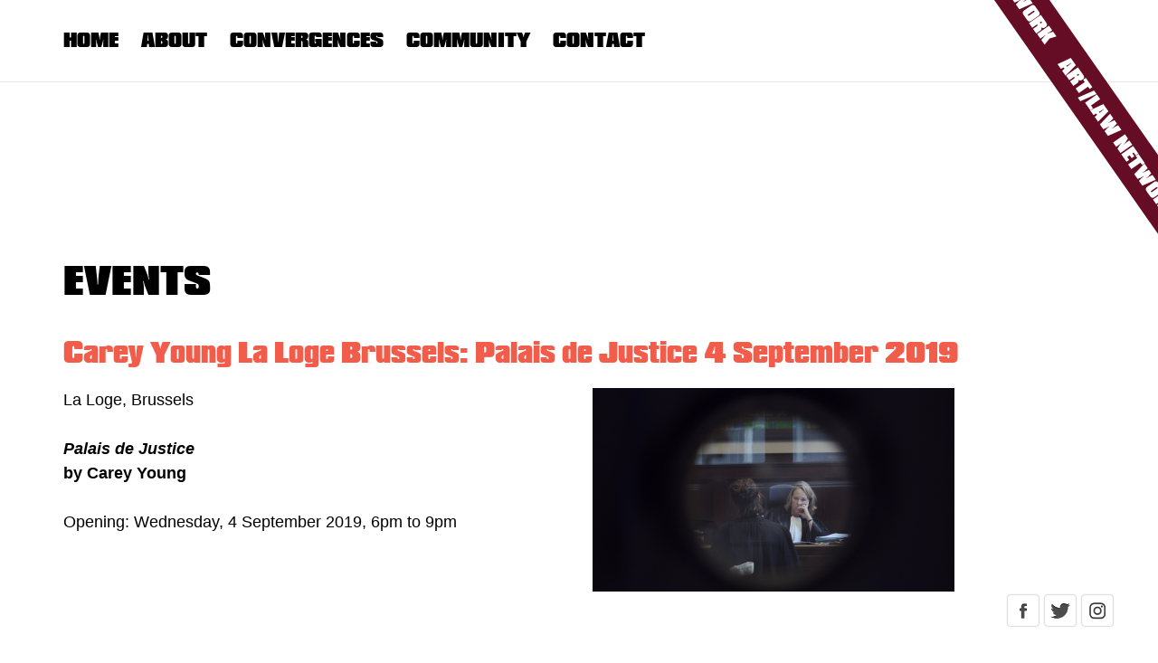

--- FILE ---
content_type: text/html; charset=UTF-8
request_url: https://artlawnetwork.org/event/carey-young-la-loge-brussels-palais-de-justice-4-september-2019/
body_size: 12969
content:
<!doctype html>
<html lang="en-GB" xmlns:fb="https://www.facebook.com/2008/fbml" xmlns:addthis="https://www.addthis.com/help/api-spec" >
<head>
	<meta charset="UTF-8">
	<meta name="viewport" content="width=device-width, initial-scale=1">
  <link rel="apple-touch-icon" sizes="57x57" href="https://artlawnetwork.org/wp-content/themes/artlaw/images/favicons/apple-touch-icon-57x57.png">
  <link rel="apple-touch-icon" sizes="60x60" href="https://artlawnetwork.org/wp-content/themes/artlaw/images/favicons/apple-touch-icon-60x60.png">
  <link rel="apple-touch-icon" sizes="72x72" href="https://artlawnetwork.org/wp-content/themes/artlaw/images/favicons/apple-touch-icon-72x72.png">
  <link rel="apple-touch-icon" sizes="76x76" href="https://artlawnetwork.org/wp-content/themes/artlaw/images/favicons/apple-touch-icon-76x76.png">
  <link rel="apple-touch-icon" sizes="114x114" href="https://artlawnetwork.org/wp-content/themes/artlaw/images/favicons/apple-touch-icon-114x114.png">
  <link rel="apple-touch-icon" sizes="120x120" href="https://artlawnetwork.org/wp-content/themes/artlaw/images/favicons/apple-touch-icon-120x120.png">
  <link rel="apple-touch-icon" sizes="144x144" href="https://artlawnetwork.org/wp-content/themes/artlaw/images/favicons/apple-touch-icon-144x144.png">
  <link rel="apple-touch-icon" sizes="152x152" href="https://artlawnetwork.org/wp-content/themes/artlaw/images/favicons/apple-touch-icon-152x152.png">
  <link rel="apple-touch-icon" sizes="180x180" href="https://artlawnetwork.org/wp-content/themes/artlaw/images/favicons/apple-touch-icon-180x180.png">
  <link rel="icon" type="image/png" href="https://artlawnetwork.org/wp-content/themes/artlaw/images/favicons/favicon-32x32.png" sizes="32x32">
  <link rel="icon" type="image/png" href="https://artlawnetwork.org/wp-content/themes/artlaw/images/favicons/android-chrome-192x192.png" sizes="192x192">
  <link rel="icon" type="image/png" href="https://artlawnetwork.org/wp-content/themes/artlaw/images/favicons/favicon-96x96.png" sizes="96x96">
  <link rel="icon" type="image/png" href="https://artlawnetwork.org/wp-content/themes/artlaw/images/favicons/favicon-16x16.png" sizes="16x16">
	<link rel="stylesheet" href="https://maxcdn.bootstrapcdn.com/bootstrap/4.0.0-beta/css/bootstrap.min.css" integrity="sha384-/Y6pD6FV/Vv2HJnA6t+vslU6fwYXjCFtcEpHbNJ0lyAFsXTsjBbfaDjzALeQsN6M" crossorigin="anonymous">
	<link rel="stylesheet" href="https://maxcdn.bootstrapcdn.com/font-awesome/4.7.0/css/font-awesome.min.css" crossorigin="anonymous">

	<title>Carey Young La Loge Brussels: Palais de Justice 4 September 2019 &#8211; Art/Law Network</title>
<meta name='robots' content='max-image-preview:large' />
<link rel='dns-prefetch' href='//static.addtoany.com' />
<link rel='dns-prefetch' href='//ajax.googleapis.com' />
<link rel='dns-prefetch' href='//cdn.canvasjs.com' />
<link rel='dns-prefetch' href='//s7.addthis.com' />
<link rel="alternate" type="application/rss+xml" title="Art/Law Network &raquo; Feed" href="https://artlawnetwork.org/feed/" />
<link rel="alternate" title="oEmbed (JSON)" type="application/json+oembed" href="https://artlawnetwork.org/wp-json/oembed/1.0/embed?url=https%3A%2F%2Fartlawnetwork.org%2Fevent%2Fcarey-young-la-loge-brussels-palais-de-justice-4-september-2019%2F" />
<link rel="alternate" title="oEmbed (XML)" type="text/xml+oembed" href="https://artlawnetwork.org/wp-json/oembed/1.0/embed?url=https%3A%2F%2Fartlawnetwork.org%2Fevent%2Fcarey-young-la-loge-brussels-palais-de-justice-4-september-2019%2F&#038;format=xml" />
<style id='wp-img-auto-sizes-contain-inline-css' type='text/css'>
img:is([sizes=auto i],[sizes^="auto," i]){contain-intrinsic-size:3000px 1500px}
/*# sourceURL=wp-img-auto-sizes-contain-inline-css */
</style>
<style id='wp-emoji-styles-inline-css' type='text/css'>

	img.wp-smiley, img.emoji {
		display: inline !important;
		border: none !important;
		box-shadow: none !important;
		height: 1em !important;
		width: 1em !important;
		margin: 0 0.07em !important;
		vertical-align: -0.1em !important;
		background: none !important;
		padding: 0 !important;
	}
/*# sourceURL=wp-emoji-styles-inline-css */
</style>
<style id='wp-block-library-inline-css' type='text/css'>
:root{--wp-block-synced-color:#7a00df;--wp-block-synced-color--rgb:122,0,223;--wp-bound-block-color:var(--wp-block-synced-color);--wp-editor-canvas-background:#ddd;--wp-admin-theme-color:#007cba;--wp-admin-theme-color--rgb:0,124,186;--wp-admin-theme-color-darker-10:#006ba1;--wp-admin-theme-color-darker-10--rgb:0,107,160.5;--wp-admin-theme-color-darker-20:#005a87;--wp-admin-theme-color-darker-20--rgb:0,90,135;--wp-admin-border-width-focus:2px}@media (min-resolution:192dpi){:root{--wp-admin-border-width-focus:1.5px}}.wp-element-button{cursor:pointer}:root .has-very-light-gray-background-color{background-color:#eee}:root .has-very-dark-gray-background-color{background-color:#313131}:root .has-very-light-gray-color{color:#eee}:root .has-very-dark-gray-color{color:#313131}:root .has-vivid-green-cyan-to-vivid-cyan-blue-gradient-background{background:linear-gradient(135deg,#00d084,#0693e3)}:root .has-purple-crush-gradient-background{background:linear-gradient(135deg,#34e2e4,#4721fb 50%,#ab1dfe)}:root .has-hazy-dawn-gradient-background{background:linear-gradient(135deg,#faaca8,#dad0ec)}:root .has-subdued-olive-gradient-background{background:linear-gradient(135deg,#fafae1,#67a671)}:root .has-atomic-cream-gradient-background{background:linear-gradient(135deg,#fdd79a,#004a59)}:root .has-nightshade-gradient-background{background:linear-gradient(135deg,#330968,#31cdcf)}:root .has-midnight-gradient-background{background:linear-gradient(135deg,#020381,#2874fc)}:root{--wp--preset--font-size--normal:16px;--wp--preset--font-size--huge:42px}.has-regular-font-size{font-size:1em}.has-larger-font-size{font-size:2.625em}.has-normal-font-size{font-size:var(--wp--preset--font-size--normal)}.has-huge-font-size{font-size:var(--wp--preset--font-size--huge)}.has-text-align-center{text-align:center}.has-text-align-left{text-align:left}.has-text-align-right{text-align:right}.has-fit-text{white-space:nowrap!important}#end-resizable-editor-section{display:none}.aligncenter{clear:both}.items-justified-left{justify-content:flex-start}.items-justified-center{justify-content:center}.items-justified-right{justify-content:flex-end}.items-justified-space-between{justify-content:space-between}.screen-reader-text{border:0;clip-path:inset(50%);height:1px;margin:-1px;overflow:hidden;padding:0;position:absolute;width:1px;word-wrap:normal!important}.screen-reader-text:focus{background-color:#ddd;clip-path:none;color:#444;display:block;font-size:1em;height:auto;left:5px;line-height:normal;padding:15px 23px 14px;text-decoration:none;top:5px;width:auto;z-index:100000}html :where(.has-border-color){border-style:solid}html :where([style*=border-top-color]){border-top-style:solid}html :where([style*=border-right-color]){border-right-style:solid}html :where([style*=border-bottom-color]){border-bottom-style:solid}html :where([style*=border-left-color]){border-left-style:solid}html :where([style*=border-width]){border-style:solid}html :where([style*=border-top-width]){border-top-style:solid}html :where([style*=border-right-width]){border-right-style:solid}html :where([style*=border-bottom-width]){border-bottom-style:solid}html :where([style*=border-left-width]){border-left-style:solid}html :where(img[class*=wp-image-]){height:auto;max-width:100%}:where(figure){margin:0 0 1em}html :where(.is-position-sticky){--wp-admin--admin-bar--position-offset:var(--wp-admin--admin-bar--height,0px)}@media screen and (max-width:600px){html :where(.is-position-sticky){--wp-admin--admin-bar--position-offset:0px}}

/*# sourceURL=wp-block-library-inline-css */
</style><style id='global-styles-inline-css' type='text/css'>
:root{--wp--preset--aspect-ratio--square: 1;--wp--preset--aspect-ratio--4-3: 4/3;--wp--preset--aspect-ratio--3-4: 3/4;--wp--preset--aspect-ratio--3-2: 3/2;--wp--preset--aspect-ratio--2-3: 2/3;--wp--preset--aspect-ratio--16-9: 16/9;--wp--preset--aspect-ratio--9-16: 9/16;--wp--preset--color--black: #000000;--wp--preset--color--cyan-bluish-gray: #abb8c3;--wp--preset--color--white: #ffffff;--wp--preset--color--pale-pink: #f78da7;--wp--preset--color--vivid-red: #cf2e2e;--wp--preset--color--luminous-vivid-orange: #ff6900;--wp--preset--color--luminous-vivid-amber: #fcb900;--wp--preset--color--light-green-cyan: #7bdcb5;--wp--preset--color--vivid-green-cyan: #00d084;--wp--preset--color--pale-cyan-blue: #8ed1fc;--wp--preset--color--vivid-cyan-blue: #0693e3;--wp--preset--color--vivid-purple: #9b51e0;--wp--preset--gradient--vivid-cyan-blue-to-vivid-purple: linear-gradient(135deg,rgb(6,147,227) 0%,rgb(155,81,224) 100%);--wp--preset--gradient--light-green-cyan-to-vivid-green-cyan: linear-gradient(135deg,rgb(122,220,180) 0%,rgb(0,208,130) 100%);--wp--preset--gradient--luminous-vivid-amber-to-luminous-vivid-orange: linear-gradient(135deg,rgb(252,185,0) 0%,rgb(255,105,0) 100%);--wp--preset--gradient--luminous-vivid-orange-to-vivid-red: linear-gradient(135deg,rgb(255,105,0) 0%,rgb(207,46,46) 100%);--wp--preset--gradient--very-light-gray-to-cyan-bluish-gray: linear-gradient(135deg,rgb(238,238,238) 0%,rgb(169,184,195) 100%);--wp--preset--gradient--cool-to-warm-spectrum: linear-gradient(135deg,rgb(74,234,220) 0%,rgb(151,120,209) 20%,rgb(207,42,186) 40%,rgb(238,44,130) 60%,rgb(251,105,98) 80%,rgb(254,248,76) 100%);--wp--preset--gradient--blush-light-purple: linear-gradient(135deg,rgb(255,206,236) 0%,rgb(152,150,240) 100%);--wp--preset--gradient--blush-bordeaux: linear-gradient(135deg,rgb(254,205,165) 0%,rgb(254,45,45) 50%,rgb(107,0,62) 100%);--wp--preset--gradient--luminous-dusk: linear-gradient(135deg,rgb(255,203,112) 0%,rgb(199,81,192) 50%,rgb(65,88,208) 100%);--wp--preset--gradient--pale-ocean: linear-gradient(135deg,rgb(255,245,203) 0%,rgb(182,227,212) 50%,rgb(51,167,181) 100%);--wp--preset--gradient--electric-grass: linear-gradient(135deg,rgb(202,248,128) 0%,rgb(113,206,126) 100%);--wp--preset--gradient--midnight: linear-gradient(135deg,rgb(2,3,129) 0%,rgb(40,116,252) 100%);--wp--preset--font-size--small: 13px;--wp--preset--font-size--medium: 20px;--wp--preset--font-size--large: 36px;--wp--preset--font-size--x-large: 42px;--wp--preset--spacing--20: 0.44rem;--wp--preset--spacing--30: 0.67rem;--wp--preset--spacing--40: 1rem;--wp--preset--spacing--50: 1.5rem;--wp--preset--spacing--60: 2.25rem;--wp--preset--spacing--70: 3.38rem;--wp--preset--spacing--80: 5.06rem;--wp--preset--shadow--natural: 6px 6px 9px rgba(0, 0, 0, 0.2);--wp--preset--shadow--deep: 12px 12px 50px rgba(0, 0, 0, 0.4);--wp--preset--shadow--sharp: 6px 6px 0px rgba(0, 0, 0, 0.2);--wp--preset--shadow--outlined: 6px 6px 0px -3px rgb(255, 255, 255), 6px 6px rgb(0, 0, 0);--wp--preset--shadow--crisp: 6px 6px 0px rgb(0, 0, 0);}:where(.is-layout-flex){gap: 0.5em;}:where(.is-layout-grid){gap: 0.5em;}body .is-layout-flex{display: flex;}.is-layout-flex{flex-wrap: wrap;align-items: center;}.is-layout-flex > :is(*, div){margin: 0;}body .is-layout-grid{display: grid;}.is-layout-grid > :is(*, div){margin: 0;}:where(.wp-block-columns.is-layout-flex){gap: 2em;}:where(.wp-block-columns.is-layout-grid){gap: 2em;}:where(.wp-block-post-template.is-layout-flex){gap: 1.25em;}:where(.wp-block-post-template.is-layout-grid){gap: 1.25em;}.has-black-color{color: var(--wp--preset--color--black) !important;}.has-cyan-bluish-gray-color{color: var(--wp--preset--color--cyan-bluish-gray) !important;}.has-white-color{color: var(--wp--preset--color--white) !important;}.has-pale-pink-color{color: var(--wp--preset--color--pale-pink) !important;}.has-vivid-red-color{color: var(--wp--preset--color--vivid-red) !important;}.has-luminous-vivid-orange-color{color: var(--wp--preset--color--luminous-vivid-orange) !important;}.has-luminous-vivid-amber-color{color: var(--wp--preset--color--luminous-vivid-amber) !important;}.has-light-green-cyan-color{color: var(--wp--preset--color--light-green-cyan) !important;}.has-vivid-green-cyan-color{color: var(--wp--preset--color--vivid-green-cyan) !important;}.has-pale-cyan-blue-color{color: var(--wp--preset--color--pale-cyan-blue) !important;}.has-vivid-cyan-blue-color{color: var(--wp--preset--color--vivid-cyan-blue) !important;}.has-vivid-purple-color{color: var(--wp--preset--color--vivid-purple) !important;}.has-black-background-color{background-color: var(--wp--preset--color--black) !important;}.has-cyan-bluish-gray-background-color{background-color: var(--wp--preset--color--cyan-bluish-gray) !important;}.has-white-background-color{background-color: var(--wp--preset--color--white) !important;}.has-pale-pink-background-color{background-color: var(--wp--preset--color--pale-pink) !important;}.has-vivid-red-background-color{background-color: var(--wp--preset--color--vivid-red) !important;}.has-luminous-vivid-orange-background-color{background-color: var(--wp--preset--color--luminous-vivid-orange) !important;}.has-luminous-vivid-amber-background-color{background-color: var(--wp--preset--color--luminous-vivid-amber) !important;}.has-light-green-cyan-background-color{background-color: var(--wp--preset--color--light-green-cyan) !important;}.has-vivid-green-cyan-background-color{background-color: var(--wp--preset--color--vivid-green-cyan) !important;}.has-pale-cyan-blue-background-color{background-color: var(--wp--preset--color--pale-cyan-blue) !important;}.has-vivid-cyan-blue-background-color{background-color: var(--wp--preset--color--vivid-cyan-blue) !important;}.has-vivid-purple-background-color{background-color: var(--wp--preset--color--vivid-purple) !important;}.has-black-border-color{border-color: var(--wp--preset--color--black) !important;}.has-cyan-bluish-gray-border-color{border-color: var(--wp--preset--color--cyan-bluish-gray) !important;}.has-white-border-color{border-color: var(--wp--preset--color--white) !important;}.has-pale-pink-border-color{border-color: var(--wp--preset--color--pale-pink) !important;}.has-vivid-red-border-color{border-color: var(--wp--preset--color--vivid-red) !important;}.has-luminous-vivid-orange-border-color{border-color: var(--wp--preset--color--luminous-vivid-orange) !important;}.has-luminous-vivid-amber-border-color{border-color: var(--wp--preset--color--luminous-vivid-amber) !important;}.has-light-green-cyan-border-color{border-color: var(--wp--preset--color--light-green-cyan) !important;}.has-vivid-green-cyan-border-color{border-color: var(--wp--preset--color--vivid-green-cyan) !important;}.has-pale-cyan-blue-border-color{border-color: var(--wp--preset--color--pale-cyan-blue) !important;}.has-vivid-cyan-blue-border-color{border-color: var(--wp--preset--color--vivid-cyan-blue) !important;}.has-vivid-purple-border-color{border-color: var(--wp--preset--color--vivid-purple) !important;}.has-vivid-cyan-blue-to-vivid-purple-gradient-background{background: var(--wp--preset--gradient--vivid-cyan-blue-to-vivid-purple) !important;}.has-light-green-cyan-to-vivid-green-cyan-gradient-background{background: var(--wp--preset--gradient--light-green-cyan-to-vivid-green-cyan) !important;}.has-luminous-vivid-amber-to-luminous-vivid-orange-gradient-background{background: var(--wp--preset--gradient--luminous-vivid-amber-to-luminous-vivid-orange) !important;}.has-luminous-vivid-orange-to-vivid-red-gradient-background{background: var(--wp--preset--gradient--luminous-vivid-orange-to-vivid-red) !important;}.has-very-light-gray-to-cyan-bluish-gray-gradient-background{background: var(--wp--preset--gradient--very-light-gray-to-cyan-bluish-gray) !important;}.has-cool-to-warm-spectrum-gradient-background{background: var(--wp--preset--gradient--cool-to-warm-spectrum) !important;}.has-blush-light-purple-gradient-background{background: var(--wp--preset--gradient--blush-light-purple) !important;}.has-blush-bordeaux-gradient-background{background: var(--wp--preset--gradient--blush-bordeaux) !important;}.has-luminous-dusk-gradient-background{background: var(--wp--preset--gradient--luminous-dusk) !important;}.has-pale-ocean-gradient-background{background: var(--wp--preset--gradient--pale-ocean) !important;}.has-electric-grass-gradient-background{background: var(--wp--preset--gradient--electric-grass) !important;}.has-midnight-gradient-background{background: var(--wp--preset--gradient--midnight) !important;}.has-small-font-size{font-size: var(--wp--preset--font-size--small) !important;}.has-medium-font-size{font-size: var(--wp--preset--font-size--medium) !important;}.has-large-font-size{font-size: var(--wp--preset--font-size--large) !important;}.has-x-large-font-size{font-size: var(--wp--preset--font-size--x-large) !important;}
/*# sourceURL=global-styles-inline-css */
</style>

<style id='classic-theme-styles-inline-css' type='text/css'>
/*! This file is auto-generated */
.wp-block-button__link{color:#fff;background-color:#32373c;border-radius:9999px;box-shadow:none;text-decoration:none;padding:calc(.667em + 2px) calc(1.333em + 2px);font-size:1.125em}.wp-block-file__button{background:#32373c;color:#fff;text-decoration:none}
/*# sourceURL=/wp-includes/css/classic-themes.min.css */
</style>
<link rel='stylesheet' id='contact-form-7-css' href='https://artlawnetwork.org/wp-content/plugins/contact-form-7/includes/css/styles.css?ver=6.1.4' type='text/css' media='all' />
<link rel='stylesheet' id='acx_fsmi_styles-css' href='https://artlawnetwork.org/wp-content/plugins/floating-social-media-icon/css/style.css?v=4.3.5&#038;ver=6.9' type='text/css' media='all' />
<link rel='stylesheet' id='dashicons-css' href='https://artlawnetwork.org/wp-includes/css/dashicons.min.css?ver=6.9' type='text/css' media='all' />
<link rel='stylesheet' id='admin-bar-css' href='https://artlawnetwork.org/wp-includes/css/admin-bar.min.css?ver=6.9' type='text/css' media='all' />
<style id='admin-bar-inline-css' type='text/css'>

    .canvasjs-chart-credit{
        display: none !important;
    }
    #vtrtsFreeChart canvas {
    border-radius: 6px;
}

.vtrts-free-adminbar-weekly-title {
    font-weight: bold;
    font-size: 14px;
    color: #fff;
    margin-bottom: 6px;
}

        #wpadminbar #wp-admin-bar-vtrts_free_top_button .ab-icon:before {
            content: "\f185";
            color: #1DAE22;
            top: 3px;
        }
    #wp-admin-bar-vtrts_pro_top_button .ab-item {
        min-width: 180px;
    }
    .vtrts-free-adminbar-dropdown {
        min-width: 420px ;
        padding: 18px 18px 12px 18px;
        background: #23282d;
        color: #fff;
        border-radius: 8px;
        box-shadow: 0 4px 24px rgba(0,0,0,0.15);
        margin-top: 10px;
    }
    .vtrts-free-adminbar-grid {
        display: grid;
        grid-template-columns: 1fr 1fr;
        gap: 18px 18px; /* row-gap column-gap */
        margin-bottom: 18px;
    }
    .vtrts-free-adminbar-card {
        background: #2c3338;
        border-radius: 8px;
        padding: 18px 18px 12px 18px;
        box-shadow: 0 2px 8px rgba(0,0,0,0.07);
        display: flex;
        flex-direction: column;
        align-items: flex-start;
    }
    /* Extra margin for the right column */
    .vtrts-free-adminbar-card:nth-child(2),
    .vtrts-free-adminbar-card:nth-child(4) {
        margin-left: 10px !important;
        padding-left: 10px !important;
                padding-top: 6px !important;

        margin-right: 10px !important;
        padding-right : 10px !important;
        margin-top: 10px !important;
    }
    .vtrts-free-adminbar-card:nth-child(1),
    .vtrts-free-adminbar-card:nth-child(3) {
        margin-left: 10px !important;
        padding-left: 10px !important;
                padding-top: 6px !important;

        margin-top: 10px !important;
                padding-right : 10px !important;

    }
    /* Extra margin for the bottom row */
    .vtrts-free-adminbar-card:nth-child(3),
    .vtrts-free-adminbar-card:nth-child(4) {
        margin-top: 6px !important;
        padding-top: 6px !important;
        margin-top: 10px !important;
    }
    .vtrts-free-adminbar-card-title {
        font-size: 14px;
        font-weight: 800;
        margin-bottom: 6px;
        color: #fff;
    }
    .vtrts-free-adminbar-card-value {
        font-size: 22px;
        font-weight: bold;
        color: #1DAE22;
        margin-bottom: 4px;
    }
    .vtrts-free-adminbar-card-sub {
        font-size: 12px;
        color: #aaa;
    }
    .vtrts-free-adminbar-btn-wrap {
        text-align: center;
        margin-top: 8px;
    }

    #wp-admin-bar-vtrts_free_top_button .ab-item{
    min-width: 80px !important;
        padding: 0px !important;
    .vtrts-free-adminbar-btn {
        display: inline-block;
        background: #1DAE22;
        color: #fff !important;
        font-weight: bold;
        padding: 8px 28px;
        border-radius: 6px;
        text-decoration: none;
        font-size: 15px;
        transition: background 0.2s;
        margin-top: 8px;
    }
    .vtrts-free-adminbar-btn:hover {
        background: #15991b;
        color: #fff !important;
    }

    .vtrts-free-adminbar-dropdown-wrap { min-width: 0; padding: 0; }
    #wpadminbar #wp-admin-bar-vtrts_free_top_button .vtrts-free-adminbar-dropdown { display: none; position: absolute; left: 0; top: 100%; z-index: 99999; }
    #wpadminbar #wp-admin-bar-vtrts_free_top_button:hover .vtrts-free-adminbar-dropdown { display: block; }
    
        .ab-empty-item #wp-admin-bar-vtrts_free_top_button-default .ab-empty-item{
    height:0px !important;
    padding :0px !important;
     }
            #wpadminbar .quicklinks .ab-empty-item{
        padding:0px !important;
    }
    .vtrts-free-adminbar-dropdown {
    min-width: 420px;
    padding: 18px 18px 12px 18px;
    background: #23282d;
    color: #fff;
    border-radius: 12px; /* more rounded */
    box-shadow: 0 8px 32px rgba(0,0,0,0.25); /* deeper shadow */
    margin-top: 10px;
}

.vtrts-free-adminbar-btn-wrap {
    text-align: center;
    margin-top: 18px; /* more space above */
}

.vtrts-free-adminbar-btn {
    display: inline-block;
    background: #1DAE22;
    color: #fff !important;
    font-weight: bold;
    padding: 5px 22px;
    border-radius: 8px;
    text-decoration: none;
    font-size: 17px;
    transition: background 0.2s, box-shadow 0.2s;
    margin-top: 8px;
    box-shadow: 0 2px 8px rgba(29,174,34,0.15);
    text-align: center;
    line-height: 1.6;
    
}
.vtrts-free-adminbar-btn:hover {
    background: #15991b;
    color: #fff !important;
    box-shadow: 0 4px 16px rgba(29,174,34,0.25);
}
    


/*# sourceURL=admin-bar-inline-css */
</style>
<link rel='stylesheet' id='ctdb-style-css' href='https://artlawnetwork.org/wp-content/plugins/wp-discussion-board/assets/css/style.css?ver=2.5.6' type='text/css' media='all' />
<link rel='stylesheet' id='ctdb-pro-style-css' href='https://artlawnetwork.org/wp-content/plugins/discussion-board-pro/assets/css/style.css?ver=1.6.5' type='text/css' media='all' />
<link rel='stylesheet' id='artlaw-style-css' href='https://artlawnetwork.org/wp-content/themes/artlaw/style.css?ver=6.9' type='text/css' media='all' />
<link rel='stylesheet' id='addthis_all_pages-css' href='https://artlawnetwork.org/wp-content/plugins/addthis/frontend/build/addthis_wordpress_public.min.css?ver=6.9' type='text/css' media='all' />
<link rel='stylesheet' id='addtoany-css' href='https://artlawnetwork.org/wp-content/plugins/add-to-any/addtoany.min.css?ver=1.16' type='text/css' media='all' />
<script type="text/javascript" id="ahc_front_js-js-extra">
/* <![CDATA[ */
var ahc_ajax_front = {"ajax_url":"https://artlawnetwork.org/wp-admin/admin-ajax.php","plugin_url":"https://artlawnetwork.org/wp-content/plugins/visitors-traffic-real-time-statistics/","page_id":"3656","page_title":"Carey Young La Loge Brussels: Palais de Justice 4 September 2019","post_type":"event"};
//# sourceURL=ahc_front_js-js-extra
/* ]]> */
</script>
<script type="text/javascript" src="https://artlawnetwork.org/wp-content/plugins/visitors-traffic-real-time-statistics/js/front.js?ver=6.9" id="ahc_front_js-js"></script>
<script type="text/javascript" id="addtoany-core-js-before">
/* <![CDATA[ */
window.a2a_config=window.a2a_config||{};a2a_config.callbacks=[];a2a_config.overlays=[];a2a_config.templates={};a2a_localize = {
	Share: "Share",
	Save: "Save",
	Subscribe: "Subscribe",
	Email: "Email",
	Bookmark: "Bookmark",
	ShowAll: "Show All",
	ShowLess: "Show less",
	FindServices: "Find service(s)",
	FindAnyServiceToAddTo: "Instantly find any service to add to",
	PoweredBy: "Powered by",
	ShareViaEmail: "Share via email",
	SubscribeViaEmail: "Subscribe via email",
	BookmarkInYourBrowser: "Bookmark in your browser",
	BookmarkInstructions: "Press Ctrl+D or \u2318+D to bookmark this page",
	AddToYourFavorites: "Add to your favourites",
	SendFromWebOrProgram: "Send from any email address or email program",
	EmailProgram: "Email program",
	More: "More&#8230;",
	ThanksForSharing: "Thanks for sharing!",
	ThanksForFollowing: "Thanks for following!"
};


//# sourceURL=addtoany-core-js-before
/* ]]> */
</script>
<script type="text/javascript" defer src="https://static.addtoany.com/menu/page.js" id="addtoany-core-js"></script>
<script type="text/javascript" src="https://artlawnetwork.org/wp-includes/js/jquery/jquery.min.js?ver=3.7.1" id="jquery-core-js"></script>
<script type="text/javascript" src="https://artlawnetwork.org/wp-includes/js/jquery/jquery-migrate.min.js?ver=3.4.1" id="jquery-migrate-js"></script>
<script type="text/javascript" defer src="https://artlawnetwork.org/wp-content/plugins/add-to-any/addtoany.min.js?ver=1.1" id="addtoany-jquery-js"></script>
<link rel="https://api.w.org/" href="https://artlawnetwork.org/wp-json/" /><link rel="EditURI" type="application/rsd+xml" title="RSD" href="https://artlawnetwork.org/xmlrpc.php?rsd" />
<link rel="canonical" href="https://artlawnetwork.org/event/carey-young-la-loge-brussels-palais-de-justice-4-september-2019/" />
<link rel='shortlink' href='https://artlawnetwork.org/?p=3656' />



<!-- Starting Styles For Social Media Icon From Acurax International www.acurax.com -->
<style type='text/css'>
#divBottomRight img 
{
width: 40px; 
}
</style>
<!-- Ending Styles For Social Media Icon From Acurax International www.acurax.com -->



<!-- Generated by Jetpack Social -->
<meta property="og:title" content="Carey Young La Loge Brussels: Palais de Justice 4 September 2019">
<meta property="og:url" content="https://artlawnetwork.org/event/carey-young-la-loge-brussels-palais-de-justice-4-september-2019/">
<meta property="og:description" content="La Loge, Brussels Palais de Justice by Carey Young Opening: Wednesday, 4 September 2019, 6pm to 9pm Palais de Justice (2017) is a video installation which Carey Young shot covertly at the Palais d…">
<meta property="og:image" content="https://artlawnetwork.org/wp-content/uploads/2019/09/Palais-de-Justice-17.jpg">
<meta property="og:image:width" content="400">
<meta property="og:image:height" content="225">
<meta name="twitter:image" content="https://artlawnetwork.org/wp-content/uploads/2019/09/Palais-de-Justice-17.jpg">
<meta name="twitter:card" content="summary_large_image">
<!-- / Jetpack Social -->
		<script type="text/javascript">
			var _statcounter = _statcounter || [];
			_statcounter.push({"tags": {"author": "Art/Law Network"}});
		</script>
		<script type="text/javascript">
           	 	var ajaxurl = "https://artlawnetwork.org/wp-admin/admin-ajax.php";
         	</script><link rel="icon" href="https://artlawnetwork.org/wp-content/uploads/2018/01/cropped-logo-small-32x32.jpg" sizes="32x32" />
<link rel="icon" href="https://artlawnetwork.org/wp-content/uploads/2018/01/cropped-logo-small-192x192.jpg" sizes="192x192" />
<link rel="apple-touch-icon" href="https://artlawnetwork.org/wp-content/uploads/2018/01/cropped-logo-small-180x180.jpg" />
<meta name="msapplication-TileImage" content="https://artlawnetwork.org/wp-content/uploads/2018/01/cropped-logo-small-270x270.jpg" />
<input type="hidden" name="ctdb_board_id" id="ctdb_board_id" value=""></head>

<body class="wp-singular event-template-default single single-event postid-3656 wp-custom-logo wp-theme-artlaw ctdb-layout-classic ctdb-archive-layout-classic ctdb-art/law ctdb-user-can-view ctdb-user-cannot-post ctdb-freshness-timeago">
<div id="page" class="site">

  <a class="skip-link screen-reader-text" href="#content">Skip to content</a>
  <header id="masthead" class="site-header">
    <div class="container">
      <div class="row">
        <nav id="site-navigation" class="main-navigation col-md-12">
          <button class="menu-toggle" aria-controls="primary-menu" aria-expanded="false">Primary Menu</button>
          <div class="menu-menu-1-container"><ul id="primary-menu" class="menu"><li id="menu-item-5658" class="menu-item menu-item-type-post_type menu-item-object-page menu-item-home menu-item-5658"><a href="https://artlawnetwork.org/">Home</a></li>
<li id="menu-item-34" class="menu-item menu-item-type-post_type menu-item-object-page menu-item-34"><a href="https://artlawnetwork.org/about/">About</a></li>
<li id="menu-item-82" class="menu-item menu-item-type-post_type menu-item-object-page menu-item-82"><a href="https://artlawnetwork.org/convergences/">Convergences</a></li>
<li id="menu-item-28" class="menu-item menu-item-type-post_type menu-item-object-page current_page_parent menu-item-28"><a href="https://artlawnetwork.org/community/">Community</a></li>
<li id="menu-item-61" class="menu-item menu-item-type-post_type menu-item-object-page menu-item-61"><a href="https://artlawnetwork.org/contact/">Contact</a></li>
</ul></div>        </nav><!-- #site-navigation -->


      </div>
    </div><!-- .site-branding -->
		<div class="site-branding">
			<div class="marquee">
				<a href="https://artlawnetwork.org/" rel="home">
					<span>Art/Law Network Network</span>
					<span>Art/Law Network Network</span>
				</a>
			</div>
		</div>
  </header><!-- #masthead -->

	<div id="content" class="site-content">

	<div id="primary" class="content-area generic-page events-page">
		<main id="main" class="site-main">
			<div class="container">
				<div class="row">
					<div class="col-md-12">
						<h1 class="entry-title">Events</h1>
                  <div class="event-single row">
                      <div class="col-md-12">
                        <h2 class="event-title"><a href="https://artlawnetwork.org/event/carey-young-la-loge-brussels-palais-de-justice-4-september-2019/" title="Carey Young La Loge Brussels: Palais de Justice 4 September 2019">Carey Young La Loge Brussels: Palais de Justice 4 September 2019</a></h2>
                        <div class="row">
                          <div class="col-sm-6 col-xs-12">
                           <div class="at-above-post addthis_tool" data-url="https://artlawnetwork.org/event/carey-young-la-loge-brussels-palais-de-justice-4-september-2019/"></div><table class="mlContentTable mlContentTableDefault" border="0" width="100%" cellspacing="0" cellpadding="0" align="center" bgcolor="#ffffff">
<tbody>
<tr>
<td class="mlContentTableCardTd">
<table class="mlContentTable ml-fullwidth" border="0" width="640" cellspacing="0" cellpadding="0" align="center" bgcolor="#ffffff">
<tbody>
<tr>
<td>
<table class="mlContentTable" border="0" width="640" cellspacing="0" cellpadding="0" align="center">
<tbody>
<tr>
<td class="mlContentOuter" align="center">
<table border="0" width="100%" cellspacing="0" cellpadding="0" align="center">
<tbody>
<tr>
<td id="bodyText-4" class="bodyTitle">La Loge, Brussels<em></p>
<p></em><strong><em>Palais de Justice</em><br />
</strong><strong>by Carey Young</strong></p>
<p>Opening: Wednesday, 4 September 2019, 6pm to 9pm</td>
</tr>
</tbody>
</table>
</td>
</tr>
</tbody>
</table>
<table class="mlContentTable" border="0" width="640" cellspacing="0" cellpadding="0" align="center">
<tbody>
<tr>
<td class="spacingHeight-20" height="20"></td>
</tr>
</tbody>
</table>
</td>
</tr>
</tbody>
</table>
</td>
</tr>
</tbody>
</table>
<table class="mlContentTable mlContentTableDefault" border="0" width="100%" cellspacing="0" cellpadding="0" align="center" bgcolor="#ffffff">
<tbody>
<tr>
<td class="mlContentTableCardTd">
<table class="mlContentTable ml-fullwidth" border="0" width="640" cellspacing="0" cellpadding="0" align="center" bgcolor="#ffffff">
<tbody>
<tr>
<td>
<table class="mlContentTable" border="0" width="640" cellspacing="0" cellpadding="0" align="center">
<tbody>
<tr>
<td class="" align="center">
<table border="0" width="100%" cellspacing="0" cellpadding="0" align="center">
<tbody>
<tr>
<td id="imageBlock-6" align="center"><img width="600" border="0" /></td>
</tr>
</tbody>
</table>
</td>
</tr>
</tbody>
</table>
</td>
</tr>
</tbody>
</table>
</td>
</tr>
</tbody>
</table>
<table class="mlContentTable mlContentTableDefault" border="0" width="100%" cellspacing="0" cellpadding="0" align="center" bgcolor="#ffffff">
<tbody>
<tr>
<td class="mlContentTableCardTd">
<table class="mlContentTable ml-fullwidth" border="0" width="640" cellspacing="0" cellpadding="0" align="center" bgcolor="#ffffff">
<tbody>
<tr>
<td>
<table class="mlContentTable" border="0" width="640" cellspacing="0" cellpadding="0" align="center">
<tbody>
<tr>
<td class="spacingHeight-20" height="20"></td>
</tr>
</tbody>
</table>
<table class="mlContentTable" border="0" width="640" cellspacing="0" cellpadding="0" align="center">
<tbody>
<tr>
<td class="mlContentOuter" align="center">
<table border="0" width="100%" cellspacing="0" cellpadding="0" align="center">
<tbody>
<tr>
<td id="bodyText-8" class="bodyTitle">Palais de Justice (2017) is a video installation which Carey Young shot covertly at the Palais de Justice in Brussels. Contradicting the familiar patriarchal culture of law, the camera depicts female judges and lawyers at court, filmed through a lens-like series of circular windows in courtroom doors. Young subtly builds a counter-narrative: a legal system seemingly centred on, and perhaps controlled by women, as if male presence may be optional or unnecessary in this particular future. This 18-minute piece develops and extends the body of law-related artwork which Carey Young has developed over the past seventeen years into timely concerns with gender, power and the cinematic.</p>
<p>At La Loge, the piece will form a unique relationship with the building’s identity and history as a former Masonic temple. <a href="https://click.mlsend.com/link/c/YT0xMjMzMjc0NTUyMDc1Njg3ODk0JmM9ZzB2MiZlPTE4NzIzOSZiPTI3MzI4Mjk4MCZkPWUwYTdhNXU=.9TYueVkznYR1WelnRmygsaC60dB1l4TT_VVrg71XxbE" target="_blank" rel="noopener noreferrer">Read more</a></p>
<p><strong><br />
La Loge</strong><br />
Kluisstraat 86 &#8211; rue de l’Ermitage, B-1050 Brussels<br />
+32 (0) 2 644 42 48<br />
<a href="mailto:info@la-loge.be" target="_blank" rel="noopener noreferrer">info@la-loge.be</a><br />
<a href="https://click.mlsend.com/link/c/YT0xMjMzMjc0NTUyMDc1Njg3ODk0JmM9ZzB2MiZlPTE4NzIzOSZiPTI3MzI4Mjk5MiZkPWw0ejVnNWQ=.XJcLxk8eLEJtswveZKqjSEqUDj76wtHyrwBNPLDzZJE" target="_blank" rel="noopener noreferrer">www.la-loge.be</a><strong></p>
<p>Opening</strong><br />
Wednesday, 4 September 2019<br />
6pm to 9pm<br />
<strong><br />
Exhibition</strong><br />
05 September 2019 to 19 October 2019<br />
Noon to 6pm<strong>. </strong>Free entrance<strong>.</p>
<p>Extended opening hours during Brussels Gallery Weekend</strong><br />
5, 6 and 7 September 2019<br />
11am to 7pm<strong></p>
<p>brusselsgalleryweekend.com</strong><br />
Thursday to Saturday<br />
12:00 to 18:00</td>
</tr>
</tbody>
</table>
</td>
</tr>
</tbody>
</table>
<table class="mlContentTable" border="0" width="640" cellspacing="0" cellpadding="0" align="center">
<tbody>
<tr>
<td class="spacingHeight-20" height="20"></td>
</tr>
</tbody>
</table>
</td>
</tr>
</tbody>
</table>
</td>
</tr>
</tbody>
</table>
<table class="mlContentTable mlContentTableDefault" border="0" width="100%" cellspacing="0" cellpadding="0" align="center" bgcolor="#ffffff">
<tbody>
<tr>
<td class="mlContentTableCardTd">
<table class="mlContentTable ml-fullwidth" border="0" width="640" cellspacing="0" cellpadding="0" align="center" bgcolor="#ffffff">
<tbody>
<tr>
<td>
<table class="mlContentTable" border="0" width="640" cellspacing="0" cellpadding="0" align="center">
<tbody>
<tr>
<td class="spacingHeight-20" height="20"></td>
</tr>
</tbody>
</table>
<table class="mlContentTable" border="0" width="640" cellspacing="0" cellpadding="0" align="center">
<tbody>
<tr>
<td class="" align="center">
<table border="0" width="100%" cellspacing="0" cellpadding="0" align="center">
<tbody>
<tr>
<td class="spacingHeight-20" height="20"><img alt="" width="1" height="1" border="0" /></td>
</tr>
</tbody>
</table>
</td>
</tr>
</tbody>
</table>
</td>
</tr>
</tbody>
</table>
</td>
</tr>
</tbody>
</table>
<table class="mlContentTable mlContentTableDefault" border="0" width="100%" cellspacing="0" cellpadding="0" align="center" bgcolor="#ffffff">
<tbody>
<tr>
<td class="mlContentTableCardTd">
<table class="mlContentTable ml-fullwidth" border="0" width="640" cellspacing="0" cellpadding="0" align="center" bgcolor="#ffffff">
<tbody>
<tr>
<td>
<table class="mlContentTable" border="0" width="640" cellspacing="0" cellpadding="0" align="center">
<tbody>
<tr>
<td class="spacingHeight-20" height="20"></td>
</tr>
</tbody>
</table>
<table class="mlContentTable" border="0" width="640" cellspacing="0" cellpadding="0" align="center">
<tbody>
<tr>
<td class="mlContentOuter" align="center">
<table border="0" width="100%" cellspacing="0" cellpadding="0" align="center">
<tbody>
<tr>
<td id="bodyText-12" class="bodyTitle"><strong>Talk</strong><br />
11 September, 6.30pm<br />
‘Legal Infrastructures’, Carey Young discusses this show, and her wider practice, with artist Susan Schuppli. Both Young and Schuppli have worked directly with lawyers and legal tools, developing artistic projects that position law as a medium and subject matter of their practice. Schuppli is Director of the Centre for Research Architecture, Goldsmiths, University of London and is an affiliated artist-researcher as well as board chair of Forensic Architecture.</td>
</tr>
</tbody>
</table>
</td>
</tr>
</tbody>
</table>
</td>
</tr>
</tbody>
</table>
</td>
</tr>
</tbody>
</table>
<!-- AddThis Advanced Settings above via filter on the_content --><!-- AddThis Advanced Settings below via filter on the_content --><!-- AddThis Advanced Settings generic via filter on the_content --><!-- AddThis Share Buttons above via filter on the_content --><!-- AddThis Share Buttons below via filter on the_content --><div class="at-below-post addthis_tool" data-url="https://artlawnetwork.org/event/carey-young-la-loge-brussels-palais-de-justice-4-september-2019/"></div><!-- AddThis Share Buttons generic via filter on the_content --><div class="addtoany_share_save_container addtoany_content addtoany_content_bottom"><div class="a2a_kit a2a_kit_size_32 addtoany_list" data-a2a-url="https://artlawnetwork.org/event/carey-young-la-loge-brussels-palais-de-justice-4-september-2019/" data-a2a-title="Carey Young La Loge Brussels: Palais de Justice 4 September 2019"><a class="a2a_button_facebook" href="https://www.addtoany.com/add_to/facebook?linkurl=https%3A%2F%2Fartlawnetwork.org%2Fevent%2Fcarey-young-la-loge-brussels-palais-de-justice-4-september-2019%2F&amp;linkname=Carey%20Young%20La%20Loge%20Brussels%3A%20Palais%20de%20Justice%204%20September%202019" title="Facebook" rel="nofollow noopener" target="_blank"></a><a class="a2a_button_twitter" href="https://www.addtoany.com/add_to/twitter?linkurl=https%3A%2F%2Fartlawnetwork.org%2Fevent%2Fcarey-young-la-loge-brussels-palais-de-justice-4-september-2019%2F&amp;linkname=Carey%20Young%20La%20Loge%20Brussels%3A%20Palais%20de%20Justice%204%20September%202019" title="Twitter" rel="nofollow noopener" target="_blank"></a><a class="a2a_button_email" href="https://www.addtoany.com/add_to/email?linkurl=https%3A%2F%2Fartlawnetwork.org%2Fevent%2Fcarey-young-la-loge-brussels-palais-de-justice-4-september-2019%2F&amp;linkname=Carey%20Young%20La%20Loge%20Brussels%3A%20Palais%20de%20Justice%204%20September%202019" title="Email" rel="nofollow noopener" target="_blank"></a><a class="a2a_dd addtoany_share_save addtoany_share" href="https://www.addtoany.com/share"></a></div></div>                          </div>
                          <div class="col-sm-6 col-xs-12">
                          <img src="https://artlawnetwork.org/wp-content/uploads/2019/09/Palais-de-Justice-17.jpg" class="attachment-post-thumbnail size-post-thumbnail wp-post-image" alt="" decoding="async" fetchpriority="high" />                   
                          </div>
                        </div>
                      </div>
                  </div>
        <div class="pagination-simple">
          <div class="row">
            <div class="col-sm-6">
              <div class="pagination-previous">&laquo; <a href="https://artlawnetwork.org/event/private-view-outlaw-art-law-network-exhibition-seas-brighton-7-september-2019/" rel="prev">Private View &#8211; out(Law) Art/Law Network Exhibition SEAS Brighton 7 September 2019</a> </div>
            </div>
            <div class="col-sm-6">
              <div class="pagination-next"><a href="https://artlawnetwork.org/event/book-launch-joan-kee-models-of-integrity-birkbeck-college-3-october-2019/" rel="next">Book Launch Joan Kee Models of Integrity Birkbeck College 3 October 2019</a> &raquo;</div>
            </div>
          </div>
      </div>
        </div>
      </div>
       					</div>
				</div>
			</div>

		</main><!-- #main -->
	</div><!-- #primary -->


	</div><!-- #content -->

	<footer id="colophon" class="site-footer">
	</footer><!-- #colophon -->
</div><!-- #page -->

<script
  src="https://code.jquery.com/jquery-2.2.4.min.js"
  integrity="sha256-BbhdlvQf/xTY9gja0Dq3HiwQF8LaCRTXxZKRutelT44="
  crossorigin="anonymous"></script>
<script src="https://cdnjs.cloudflare.com/ajax/libs/popper.js/1.11.0/umd/popper.min.js" integrity="sha384-b/U6ypiBEHpOf/4+1nzFpr53nxSS+GLCkfwBdFNTxtclqqenISfwAzpKaMNFNmj4" crossorigin="anonymous"></script>
<script src="https://maxcdn.bootstrapcdn.com/bootstrap/4.0.0-beta/js/bootstrap.min.js" integrity="sha384-h0AbiXch4ZDo7tp9hKZ4TsHbi047NrKGLO3SEJAg45jXxnGIfYzk4Si90RDIqNm1" crossorigin="anonymous"></script>
<script type="speculationrules">
{"prefetch":[{"source":"document","where":{"and":[{"href_matches":"/*"},{"not":{"href_matches":["/wp-*.php","/wp-admin/*","/wp-content/uploads/*","/wp-content/*","/wp-content/plugins/*","/wp-content/themes/artlaw/*","/*\\?(.+)"]}},{"not":{"selector_matches":"a[rel~=\"nofollow\"]"}},{"not":{"selector_matches":".no-prefetch, .no-prefetch a"}}]},"eagerness":"conservative"}]}
</script>
<script data-cfasync="false" type="text/javascript">if (window.addthis_product === undefined) { window.addthis_product = "wpp"; } if (window.wp_product_version === undefined) { window.wp_product_version = "wpp-6.2.7"; } if (window.addthis_share === undefined) { window.addthis_share = {}; } if (window.addthis_config === undefined) { window.addthis_config = {"data_track_clickback":true,"ui_atversion":"300"}; } if (window.addthis_plugin_info === undefined) { window.addthis_plugin_info = {"info_status":"enabled","cms_name":"WordPress","plugin_name":"Share Buttons by AddThis","plugin_version":"6.2.7","plugin_mode":"AddThis","anonymous_profile_id":"wp-9de483f66af9d4cee21141f2dfe45aef","page_info":{"template":"posts","post_type":"event"},"sharing_enabled_on_post_via_metabox":false}; } 
                    (function() {
                      var first_load_interval_id = setInterval(function () {
                        if (typeof window.addthis !== 'undefined') {
                          window.clearInterval(first_load_interval_id);
                          if (typeof window.addthis_layers !== 'undefined' && Object.getOwnPropertyNames(window.addthis_layers).length > 0) {
                            window.addthis.layers(window.addthis_layers);
                          }
                          if (Array.isArray(window.addthis_layers_tools)) {
                            for (i = 0; i < window.addthis_layers_tools.length; i++) {
                              window.addthis.layers(window.addthis_layers_tools[i]);
                            }
                          }
                        }
                     },1000)
                    }());
                </script><script type="text/javascript" src="https://artlawnetwork.org/wp-includes/js/dist/hooks.min.js?ver=dd5603f07f9220ed27f1" id="wp-hooks-js"></script>
<script type="text/javascript" src="https://artlawnetwork.org/wp-includes/js/dist/i18n.min.js?ver=c26c3dc7bed366793375" id="wp-i18n-js"></script>
<script type="text/javascript" id="wp-i18n-js-after">
/* <![CDATA[ */
wp.i18n.setLocaleData( { 'text direction\u0004ltr': [ 'ltr' ] } );
//# sourceURL=wp-i18n-js-after
/* ]]> */
</script>
<script type="text/javascript" src="https://artlawnetwork.org/wp-content/plugins/contact-form-7/includes/swv/js/index.js?ver=6.1.4" id="swv-js"></script>
<script type="text/javascript" id="contact-form-7-js-before">
/* <![CDATA[ */
var wpcf7 = {
    "api": {
        "root": "https:\/\/artlawnetwork.org\/wp-json\/",
        "namespace": "contact-form-7\/v1"
    },
    "cached": 1
};
//# sourceURL=contact-form-7-js-before
/* ]]> */
</script>
<script type="text/javascript" src="https://artlawnetwork.org/wp-content/plugins/contact-form-7/includes/js/index.js?ver=6.1.4" id="contact-form-7-js"></script>
<script type="text/javascript" src="https://ajax.googleapis.com/ajax/libs/webfont/1.6.26/webfont.js?ver=1.2.76.0" id="mo-google-webfont-js"></script>
<script type="text/javascript" id="mailoptin-js-extra">
/* <![CDATA[ */
var mailoptin_globals = {"public_js":"https://artlawnetwork.org/wp-content/plugins/mailoptin/src/core/src/assets/js/src","public_sound":"https://artlawnetwork.org/wp-content/plugins/mailoptin/src/core/src/assets/sound/","mailoptin_ajaxurl":"/event/carey-young-la-loge-brussels-palais-de-justice-4-september-2019/?mailoptin-ajax=%%endpoint%%","is_customize_preview":"false","disable_impression_tracking":"false","sidebar":"0","js_required_title":"Title is required.","is_new_returning_visitors_cookies":"false"};
//# sourceURL=mailoptin-js-extra
/* ]]> */
</script>
<script type="text/javascript" src="https://artlawnetwork.org/wp-content/plugins/mailoptin/src/core/src/assets/js/mailoptin.min.js?ver=1.2.76.0" id="mailoptin-js"></script>
<script type="text/javascript" src="https://cdn.canvasjs.com/canvasjs.min.js" id="canvasjs-free-js"></script>
<script type="text/javascript" id="ctdb-script-js-extra">
/* <![CDATA[ */
var ajax_object = {"ajaxurl":"https://artlawnetwork.org/wp-admin/admin-ajax.php","postid":"3656","userid":"0","follow_board":"Follow this board","unfollow_board":"Unfollow this board"};
//# sourceURL=ctdb-script-js-extra
/* ]]> */
</script>
<script type="text/javascript" src="https://artlawnetwork.org/wp-content/plugins/discussion-board-pro/assets/js/ctdb.js?ver=1.6.5" id="ctdb-script-js"></script>
<script type="text/javascript" src="https://artlawnetwork.org/wp-content/plugins/discussion-board-pro/assets/js/jquery.timeago.js?ver=1.5.3" id="timeago-js"></script>
<script type="text/javascript" src="https://artlawnetwork.org/wp-content/themes/artlaw/js/navigation.js?ver=20151215" id="artlaw-navigation-js"></script>
<script type="text/javascript" src="https://artlawnetwork.org/wp-content/themes/artlaw/js/skip-link-focus-fix.js?ver=20151215" id="artlaw-skip-link-focus-fix-js"></script>
<script type="text/javascript" src="https://artlawnetwork.org/wp-content/themes/artlaw/js/plugins.js?ver=20170919" id="artlaw-plugins-js"></script>
<script type="text/javascript" src="https://artlawnetwork.org/wp-content/themes/artlaw/js/scripts.js?ver=20170919" id="artlaw-scripts-js"></script>
<script type="text/javascript" src="https://s7.addthis.com/js/300/addthis_widget.js?ver=6.9#pubid=wp-9de483f66af9d4cee21141f2dfe45aef" id="addthis_widget-js"></script>
<script id="wp-emoji-settings" type="application/json">
{"baseUrl":"https://s.w.org/images/core/emoji/17.0.2/72x72/","ext":".png","svgUrl":"https://s.w.org/images/core/emoji/17.0.2/svg/","svgExt":".svg","source":{"concatemoji":"https://artlawnetwork.org/wp-includes/js/wp-emoji-release.min.js?ver=6.9"}}
</script>
<script type="module">
/* <![CDATA[ */
/*! This file is auto-generated */
const a=JSON.parse(document.getElementById("wp-emoji-settings").textContent),o=(window._wpemojiSettings=a,"wpEmojiSettingsSupports"),s=["flag","emoji"];function i(e){try{var t={supportTests:e,timestamp:(new Date).valueOf()};sessionStorage.setItem(o,JSON.stringify(t))}catch(e){}}function c(e,t,n){e.clearRect(0,0,e.canvas.width,e.canvas.height),e.fillText(t,0,0);t=new Uint32Array(e.getImageData(0,0,e.canvas.width,e.canvas.height).data);e.clearRect(0,0,e.canvas.width,e.canvas.height),e.fillText(n,0,0);const a=new Uint32Array(e.getImageData(0,0,e.canvas.width,e.canvas.height).data);return t.every((e,t)=>e===a[t])}function p(e,t){e.clearRect(0,0,e.canvas.width,e.canvas.height),e.fillText(t,0,0);var n=e.getImageData(16,16,1,1);for(let e=0;e<n.data.length;e++)if(0!==n.data[e])return!1;return!0}function u(e,t,n,a){switch(t){case"flag":return n(e,"\ud83c\udff3\ufe0f\u200d\u26a7\ufe0f","\ud83c\udff3\ufe0f\u200b\u26a7\ufe0f")?!1:!n(e,"\ud83c\udde8\ud83c\uddf6","\ud83c\udde8\u200b\ud83c\uddf6")&&!n(e,"\ud83c\udff4\udb40\udc67\udb40\udc62\udb40\udc65\udb40\udc6e\udb40\udc67\udb40\udc7f","\ud83c\udff4\u200b\udb40\udc67\u200b\udb40\udc62\u200b\udb40\udc65\u200b\udb40\udc6e\u200b\udb40\udc67\u200b\udb40\udc7f");case"emoji":return!a(e,"\ud83e\u1fac8")}return!1}function f(e,t,n,a){let r;const o=(r="undefined"!=typeof WorkerGlobalScope&&self instanceof WorkerGlobalScope?new OffscreenCanvas(300,150):document.createElement("canvas")).getContext("2d",{willReadFrequently:!0}),s=(o.textBaseline="top",o.font="600 32px Arial",{});return e.forEach(e=>{s[e]=t(o,e,n,a)}),s}function r(e){var t=document.createElement("script");t.src=e,t.defer=!0,document.head.appendChild(t)}a.supports={everything:!0,everythingExceptFlag:!0},new Promise(t=>{let n=function(){try{var e=JSON.parse(sessionStorage.getItem(o));if("object"==typeof e&&"number"==typeof e.timestamp&&(new Date).valueOf()<e.timestamp+604800&&"object"==typeof e.supportTests)return e.supportTests}catch(e){}return null}();if(!n){if("undefined"!=typeof Worker&&"undefined"!=typeof OffscreenCanvas&&"undefined"!=typeof URL&&URL.createObjectURL&&"undefined"!=typeof Blob)try{var e="postMessage("+f.toString()+"("+[JSON.stringify(s),u.toString(),c.toString(),p.toString()].join(",")+"));",a=new Blob([e],{type:"text/javascript"});const r=new Worker(URL.createObjectURL(a),{name:"wpTestEmojiSupports"});return void(r.onmessage=e=>{i(n=e.data),r.terminate(),t(n)})}catch(e){}i(n=f(s,u,c,p))}t(n)}).then(e=>{for(const n in e)a.supports[n]=e[n],a.supports.everything=a.supports.everything&&a.supports[n],"flag"!==n&&(a.supports.everythingExceptFlag=a.supports.everythingExceptFlag&&a.supports[n]);var t;a.supports.everythingExceptFlag=a.supports.everythingExceptFlag&&!a.supports.flag,a.supports.everything||((t=a.source||{}).concatemoji?r(t.concatemoji):t.wpemoji&&t.twemoji&&(r(t.twemoji),r(t.wpemoji)))});
//# sourceURL=https://artlawnetwork.org/wp-includes/js/wp-emoji-loader.min.js
/* ]]> */
</script>



<!-- Starting Icon Display Code For Social Media Icon From Acurax International www.acurax.com -->
<div id='divBottomRight' style='text-align:center;'><a href='https://www.facebook.com/artlawnetwork/' target='_blank'  title='Visit Us On Facebook'><img src='https://artlawnetwork.org/wp-content/plugins/floating-social-media-icon/images/themes/25/facebook.png' style='border:0px;' alt='Visit Us On Facebook' height='40px' width='40px' /></a><a href='http://www.twitter.com/ArtLawNetwork' target='_blank'   title='Visit Us On Twitter'><img src='https://artlawnetwork.org/wp-content/plugins/floating-social-media-icon/images/themes/25/twitter.png' style='border:0px;' alt='Visit Us On Twitter' height='40px' width='40px' /></a><a href='https://www.instagram.com/artlawnetwork/' target='_blank'  title='Visit Us On Instagram'><img src='https://artlawnetwork.org/wp-content/plugins/floating-social-media-icon/images/themes/25/instagram.png' style='border:0px;' alt='Visit Us On Instagram' height='40px' width='40px' /></a></div>
<!-- Ending Icon Display Code For Social Media Icon From Acurax International www.acurax.com -->





<!-- Starting Javascript For Social Media Icon From Acurax International www.acurax.com -->
	<script type="text/javascript">
	var ns = (navigator.appName.indexOf("Netscape") != -1);
	var d = document;
	var px = document.layers ? "" : "px";
	function JSFX_FloatDiv(id, sx, sy)
	{
		var el=d.getElementById?d.getElementById(id):d.all?d.all[id]:d.layers[id];
		window[id + "_obj"] = el;
		if(d.layers)el.style=el;
		el.cx = el.sx = sx;el.cy = el.sy = sy;
		el.sP=function(x,y){this.style.left=x+px;this.style.top=y+px;};
		el.flt=function()
		{
			var pX, pY;
			pX = (this.sx >= 0) ? 0 : ns ? innerWidth : 
			document.documentElement && document.documentElement.clientWidth ? 
			document.documentElement.clientWidth : document.body.clientWidth;
			pY = ns ? pageYOffset : document.documentElement && document.documentElement.scrollTop ? 
			document.documentElement.scrollTop : document.body.scrollTop;
			if(this.sy<0) 
			pY += ns ? innerHeight : document.documentElement && document.documentElement.clientHeight ? 
			document.documentElement.clientHeight : document.body.clientHeight;
			this.cx += (pX + this.sx - this.cx)/8;this.cy += (pY + this.sy - this.cy)/8;
			this.sP(this.cx, this.cy);
			setTimeout(this.id + "_obj.flt()", 40);
		}
		return el;
	}
	jQuery( document ).ready(function() {
	JSFX_FloatDiv("divBottomRight", -170, -65).flt();
	});
	</script>
	<!-- Ending Javascript Code For Social Media Icon From Acurax International www.acurax.com -->



</body>
</html>

<!--
Performance optimized by W3 Total Cache. Learn more: https://www.boldgrid.com/w3-total-cache/?utm_source=w3tc&utm_medium=footer_comment&utm_campaign=free_plugin


Served from: artlawnetwork.org @ 2026-01-24 13:16:40 by W3 Total Cache
-->

--- FILE ---
content_type: text/css
request_url: https://artlawnetwork.org/wp-content/plugins/discussion-board-pro/assets/css/style.css?ver=1.6.5
body_size: 936
content:
.ctdb-profile-avatar img {
	margin-bottom: 3em;
}
ul.ctdb-profile-content {
	list-style: none;
	margin-bottom: 3em;
}
ul.ctdb-profile-content li.inactive-tab {
	display: none;
}
@media screen and (min-width: 768px) {
	.ctdb-profile-tabs-wrapper {
		float: left;
		width: 20%;
		margin: 0 2% 0 0;
		padding: 0;
	}
	ul.ctdb-profile-tabs {
		padding: 0;
	}
	ul.ctdb-profile-content {
		float: left;
		width: 78%;
		margin: 0;
		padding: 0;
	}
}
.ctdb-follow-box {
	margin: 1.5em 0;
	padding: 1.5em;
	background: #f9f9f9;
}
.ctdb-follow-box label p:first-child {
	display: inline;
}
.ctdb-follow-button {
	margin: 0 0 1.5em;	
}
.ctdb-follow-button .dashicons {
	vertical-align: text-bottom;
}
.ctdb-follow-button.ctdb-is-following .dashicons.dashicons-hidden,
.ctdb-follow-button .dashicons.dashicons-visibility,
.ctdb-follow-button .follow,
.ctdb-follow-button.ctdb-is-following .unfollow {
	display: inline;
}
.ctdb-follow-button .dashicons.dashicons-hidden,
.ctdb-follow-button.ctdb-is-following .dashicons.dashicons-visibility,
.ctdb-follow-button .unfollow,
.ctdb-follow-button.ctdb-is-following .follow {
	display: none;
}
.ctdb-follow-button label p {
	display: inline;
}
.ctdb-info-cell p.ctdb-follower-count {
	margin: 0;
}
ul.ctdb-widget-profile-list.with-gravatar {
	list-style: none;
	padding: 0;
	margin: 0;
}
ul.ctdb-widget-profile-list.with-gravatar li {
	margin-bottom: 1.5em;
}
.ctdb-recent-gravatar {
	float: left;
	width: 20%;
}
.with-gravatar .ctdb-widget-profile-meta {
	float: right;
	width: 80%;
}

.ctdb-board-wrapper {
	border: 1px solid #f1f1f1;
}
.ctdb-board-header {
	background: #f9f9f9;
	border-bottom: 1px solid #f1f1f1;
	padding: 1.5em 1em;
}
.ctdb-board-header h2.board-title {
    line-height: 1;
    margin: 0;
}
.ctdb-board-meta-wrap {
	display: -webkit-flex;
	display: -ms-flex;
	display: flex;
}
.ctdb-board-description {
	padding: 1em;
	-webkit-flex: 1;
	-ms-flex: 1;
	flex: 1;
}
.ctdb-board-meta {
	padding: 1em;
	display: table;
	width: 35%;
	max-width: 35%;
}
.ctdb-board-meta-inner {
	display: table-row;
}
.ctdb-board-meta-left,
.ctdb-board-meta-right {
	display: table-cell;
	padding: 0 0.5em;
}
.ctdb-board-meta-left {
	width: 40%;
}
.ctdb-board-meta-right {
	width: 60%;
}
.ctdb-board-thumb {
	padding: 1em;
}
.ctdb-board-description p:last-child,
.ctdb-board-meta p:last-child {
	margin-bottom: 0;
}
.ctdb-board-topics-link {
	padding: 1em;
	border: 1px solid #f1f1f1;
	border-top: 0;
	margin-bottom: 1.5em;
}
/* Mobile layout for board meta */
@media screen and (max-width: 767px) {
	.ctdb-board-meta-wrap {
		display: block;
	}
	.ctdb-board-thumb {
		width: 30%;
		float: left;
	}
	.ctdb-board-description {
		width: 70%;
		float: right;
		padding: 0.5em 0;
	}
	.ctdb-board-meta {
		padding: 0 0 0.5em;
		display: block;
		width: 70%;
		float: right;
		max-width: 70%;
	}
	.ctdb-board-meta-left, .ctdb-board-meta-right {
		padding-left: 0;
	}
}
/* Log In Widget */
.ctdb-widget-button-wrapper {
	-webkit-display: flex;
	display: flex;
	-webkit-justify-content: space-between;
	justify-content: space-between;
}
.ctdb-widget-login-button {
	flex: 1;
}
.ctdb-widget-form-section.inactive {
	display: none;
}
.ctdb-widget-login-button {
	margin-right: 8px;
}
.ctdb-widget-login-button.disabled {
	opacity: 0.5;
}
.widget_ctdb_login .ctdb-form-section {
	display: block;
}
.ctdb-login-widget-avatar {
	margin-right: 8px;
	display: block;
	float: left;
}
.ctdb-login-widget-stat {
	display: block;
}
/* Simple Comment Editing */
.sce-comment-text {
	width: 100%;
	margin: 1.5em 0;
}
.sce-comment-edit-buttons button {
	margin-right: 0.5em;
}
.sce-edit-button,
.sce-timer {
	margin: 1.5em 0;
}
/* Breadcrumbs */
.ctdb-breadcrumb-wrapper {
	margin: 1.5em 0;
}
span.ctdb-breadcrumb-element:after {
	content: ">";
	padding: 0 0.5em;
	opacity: 0.5;
}
span.ctdb-breadcrumb-element:last-child:after {
    content: "";
}

--- FILE ---
content_type: application/x-javascript
request_url: https://artlawnetwork.org/wp-content/plugins/discussion-board-pro/assets/js/ctdb.js?ver=1.6.5
body_size: 1140
content:
(function($) {
// @link https://derekspringer.wordpress.com/2015/05/07/using-the-wordpress-media-loader-in-the-front-end/
$(document).ready( function() {
	var file_frame; // variable for the wp.media file_frame
	
	// attach a click event (or whatever you want) to some element on your page
	$( '#frontend-button' ).on( 'click', function( event ) {
		event.preventDefault();

        // if the file_frame has already been created, just reuse it
		if ( file_frame ) {
			file_frame.open();
			return;
		} 
		file_frame = wp.media.frames.file_frame = wp.media({
			title: $( this ).data( 'uploader_title' ),
			button: {
				text: $( this ).data( 'uploader_button_text' ),
			},
			multiple: false // set this to true for multiple file selection
		});

		file_frame.on( 'select', function() {
			attachment = file_frame.state().get('selection').first().toJSON();

			// do something with the file here
			$( '#frontend-button' ).hide();
			$( '#frontend-remove-button' ).show();
			$( '#frontend-image' ).attr('src', attachment.url);
			$( '#topic-image-id' ).val( attachment.id);
		});

		file_frame.open();
	});
	$( '#frontend-remove-button' ).on( 'click', function( event ) {
		event.preventDefault();
		// do something with the file here
		$( '#frontend-button' ).show();
		$( '#frontend-remove-button' ).hide();
		$( '#frontend-image' ).attr('src','');
		$( '#topic-image-id' ).val('');
		
	});
	$("#topic_category").on("change",function(){
		if($(this).val()=="new"){
			$("#new_topic_category").show();
		} else {
			$("#new_topic_category").val("");
			$("#new_topic_category").hide();
		}
	});
	
	// Follower AJAX
	$("#ctdb-follow-checkbox").on("change",function(){
		var ischecked = $(this).is(":checked");
		$.ajax({
			type: "POST",
			url: ajax_object.ajaxurl,
			data: {
				postid: ajax_object.postid,
				userid: ajax_object.userid,
				checked: ischecked,
				action: 'update_follow_status',
				security: $('#follow_update_nonce').val()
			},
			success: function(response){
				if(response>-1){
					$('.ctdb-follower-count span').html(parseInt(response));
				}
			}
		})
	});
	$(".ctdb-follow-button").on("click",function(){
		var ischecked = 'true';
		if( $(this).hasClass('ctdb-is-following') ) {
			ischecked = 'false';
		}
		$.ajax({
			type: "POST",
			url: ajax_object.ajaxurl,
			data: {
				postid: ajax_object.postid,
				userid: ajax_object.userid,
				checked: ischecked,
				action: 'update_follow_status',
				security: $('#follow_update_nonce').val()
			},
			success: function(response){
				$(".ctdb-follow-button").toggleClass('ctdb-is-following');
				if(response>-1){
					$('.ctdb-follower-count span').html(parseInt(response));
				}
			}
		})
	});
	// Status select
	$("#ctdb-status-select").on("change",function(){
		var select = $(this);
		select.fadeOut();
		$.ajax({
			type: "POST",
			url: ajax_object.ajaxurl,
			data: {
				postid: ajax_object.postid,
				userid: ajax_object.userid,
				new_status: select.val(),
				action: 'update_topic_status',
				security: $('#topic_status_nonce').val()
			},
			success: function(response) {
				select.fadeIn();
			}
		});
	});
	
	// Follow/unfollow board
	$(".ctdb-follow-board").on("click",function(e){
		e.preventDefault();
		var link = $(this);
		link.css('pointer-events','none');
		var following = link.data('action');
		var board_id = link.data('board');
		$.ajax({
			type: "POST",
			url: ajax_object.ajaxurl,
			data: {
				boardid: board_id,
				userid: ajax_object.userid,
				following: following,
				action: 'update_board_follow_status',
				security: $('#board_follow_nonce_'+board_id).val()
			},
			success: function(response){
				link.css('pointer-events','auto');
				// Response should be either follow or unfollow
				if(response=='follow'){
					link.html(ajax_object.unfollow_board);
					link.data('action','unfollow');
				} else if(response=='unfollow'){
					link.html(ajax_object.follow_board);
					link.data('action','follow');
				}
			}
		})
	});
	
	// Enable Timeago on freshness fields
	$(".ctdb-freshness-timeago time.timeago").timeago();
	// Enable Timeago on other date elements, like comment and post dates
	$(".ctdb-standard-timeago time.comment-timeago").timeago();
	
});

})(jQuery);

--- FILE ---
content_type: application/x-javascript
request_url: https://artlawnetwork.org/wp-content/themes/artlaw/js/scripts.js?ver=20170919
body_size: 387
content:
// init Masonry
var $grid = $('.grid').masonry({
  itemSelector: '.grid-item',
  gutter:0,
  percentPosition:true,
  columnWidth: '.grid-sizer'
});
// layout Masonry after each image loads
$grid.imagesLoaded().progress( function() {
  $grid.masonry('layout');
});


// init Masonry
var $articleGrid = $('.article-grid').masonry({
  itemSelector: '.article-grid > article',
  gutter:0,
  percentPosition:true,
  columnWidth: '.grid-sizer'
});
// layout Masonry after each image loads
$articleGrid.imagesLoaded().progress( function() {
  $articleGrid.masonry('layout');
});

  $('.main-navigation ul li.menu-item-has-children > a').click(function(e){
    if($('.menu-toggle').is(":visible")){
      $(this).siblings('ul').slideToggle( "slow", function() {});
      e.preventDefault();
    }
  });

$(document).on('ready', function() {  
  var winHeight = $(window).height(), 
      docHeight = $(document).height(),
      progressBar = $('progress'),
      max, value;

  /* Set the max scrollable area */
  max = docHeight - winHeight;
  progressBar.attr('max', max);

  $(document).on('scroll', function(){
     value = $(window).scrollTop();
     progressBar.attr('value', value);
  });
  /*
  $('.homepage').css('height',winHeight);
  $(window).resize(function() {
    winHeight = $(window).height();
    $('.homepage').css('height',winHeight);
  });
  */
});
